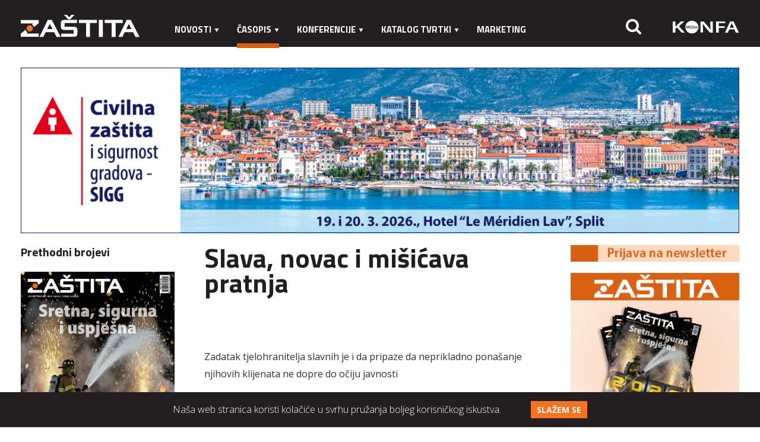

--- FILE ---
content_type: text/html; charset=utf-8
request_url: https://www.zastita.info/hr/casopis/clanak/slava-novac-i-misicava-pratnja,23144.html
body_size: 8410
content:




<!doctype html>
<!--[if lt IE 7]>      <html class="no-js lt-ie9 lt-ie8 lt-ie7"> <![endif]-->
<!--[if IE 7]>         <html class="no-js lt-ie9 lt-ie8"> <![endif]-->
<!--[if IE 8]>         <html class="no-js lt-ie9"> <![endif]-->
<!--[if gt IE 8]><!-->
<html class="no-js">
<!--<![endif]-->
<head>
  <meta http-equiv="X-UA-Compatible" content="IE=edge,chrome=1">
  <title>zastita.info &bull; Slava, novac i mišićava pratnja</title>
  
  
  <link rel="icon" href="/favicon.png" type="image/x-icon">
  <link rel="shortcut icon" href="/favicon.png" type="image/x-icon">
  <meta content="width=device-width, initial-scale=1.0, maximum-scale=1.0, minimum-scale=1.0, user-scalable=no" name="viewport">
  <!--[if lt IE 9]>
  <script src="//html5shiv.googlecode.com/svn/trunk/html5.js"></script>
  <script>window.html5 || document.write('<script src="js/vendor/html5shiv.js"><\/script>')</script>
  <![endif]-->
  


<!-- Google tag (gtag.js) -->
<script async src="https://www.googletagmanager.com/gtag/js?id=G-48Z519RZV0"></script>
<script>
  window.dataLayer = window.dataLayer || [];
  function gtag() { dataLayer.push(arguments); }
  gtag('js', new Date());

  gtag('config', 'G-48Z519RZV0');
</script>


  <meta property="og:title" content="Slava, novac i mišićava pratnja" />

  <meta property="og:image" content="https://www.zastita.info" />

  <meta property="og:url" content="https://www.zastita.info/hr/casopis/clanak/slava-novac-i-misicava-pratnja,23144.html" />

  <meta property="og:type" content="article" />


<!-- Global site tag (gtag.js) - Google Analytics -->
<script async src="https://www.googletagmanager.com/gtag/js?id=UA-7011181-2"></script>
<script>
  window.dataLayer = window.dataLayer || [];
  function gtag(){dataLayer.push(arguments);}
  gtag('js', new Date());

  gtag('config', 'UA-7011181-2');
</script>

  <script src="//ajax.googleapis.com/ajax/libs/jquery/1.8.1/jquery.min.js"></script>
  <script>window.jQuery || document.write('<script src="/js/vendor/jquery-1.8.1.min.js"><\/script>')</script>
  <script type="text/javascript" src="//asset.novena.hr/ui-kit/2.24.0/js/uikit.min.js"></script>
  <link rel="stylesheet" type="text/css" href="//asset.novena.hr/ui-kit/2.24.0/css/uikit.min.css" />
  <link rel="stylesheet" href="/css/web.less">

  <link href="https://fonts.googleapis.com/css?family=Open+Sans:300,400,600,700,800|Titillium+Web:300,400,600,700,900&display=swap&subset=latin-ext" rel="stylesheet">

    <link rel="stylesheet" href="https://cdnjs.cloudflare.com/ajax/libs/fancybox/2.1.7/css/jquery.fancybox.min.css" integrity="sha256-FNw9LNerc5JpTwbdPRm3uOCLBGX6+21ujYHZMFzQXmQ=" crossorigin="anonymous" />
  <script src="https://cdnjs.cloudflare.com/ajax/libs/fancybox/2.1.7/js/jquery.fancybox.min.js" integrity="sha256-GEAnjcTqVP+vBp3SSc8bEDQqvWAZMiHyUSIorrWwH50=" crossorigin="anonymous"></script>

  <script type="text/javascript" src="//asset.novena.hr/plugin/scrollup/2.3.3/js/jquery.scrollUp.min.js"></script>
  
  
<script type="text/javascript" src="/js/plugins/jquery.cookiebar.js"></script>

  <script type="text/javascript" src="/js/script.js"></script>
<script type="text/javascript" src="/js/responsive.js"></script>

</head>

<body class="hr">
  <form name="app" method="post" id="app">
<input type="hidden" name="__VS" id="__VS" value="H4sIAAAAAAAEAFXOz0rDQBAGcDpSa2xokGIOHkoFr2EVDNqzp1LqwYPXMnYndfNnt+5OevAZfKy+lyYuC3r5+HbnNzDfg0Qmw/O7h9v7PM8fF4skhdn0FWslkemFPlpyvDaSYJACdLjLaZ+Fj06PN9dLpubJtJrhNI29KpJLiMW7FdocjGMlRs++SDgJ86t+vkVn9soJrLjFWqvszZpSnB2//L+EYeAXPa+MLsiS3qqSRLz685IwCvLmVyJjbXYZHyxXSnBJNTmN2Sd2VzCKycqDuQcSorA+6dcbtBWx0jsRrUOVMP5nVLO35FzbiGgZqvwBMYS84VMBAAA=" />
<input type="hidden" name="__VIEWSTATE" id="__VIEWSTATE" value="" />

    <!--[if lt IE 7]>
<p class="chromeframe">You are using an outdated browser. <a href="http://browsehappy.com/">Upgrade your browser today</a> or <a href="http://www.google.com/chromeframe/?redirect=true">install Google Chrome Frame</a> to better experience this site.</p>
<![endif]-->

    

<header class="sticky">
  <div class="uk-container uk-container-center">
    <div class="uk-grid uk-grid-small">
      <div class="uk-width-large-2-10 uk-width-medium-2-10 uk-width-small-1-1 logo">
        <a href="/">
          <img src="/images/_theme/0/zastita-logo.svg" alt="Zaštita" /></a>
      </div>
      <div class="uk-width-large-6-10 uk-width-medium-6-10 uk-width-small-1-1 menu">
        <nav class='uk-navbar'><ul class="uk-navbar-nav">
    
  
    <li id="m-novosti"><a class="first" href="/hr/novosti/">Novosti</a>
        <ul class="sub-menu">
      
        <li><a  href="/hr/novosti/arhiva/">Arhiva novosti</a>
        </li>
      </ul>
    </li>
  
    <li id="m-casopis"><a class="selected" href="/hr/casopis/aktualni-broj/">Časopis</a>
        <ul class="sub-menu">
      
        <li><a  href="/hr/casopis/aktualni-broj/">Aktualni broj</a>
        </li>
      
        <li><a  href="/hr/casopis/o-casopisu/">O časopisu</a>
        </li>
      
        <li><a  href="/hr/casopis/pretplata/">Pretplata</a>
        </li>
      
        <li><a  href="/hr/marketing/">Oglašavanje</a>
        </li>
      
        <li><a  href="/hr/casopis/arhiva-casopisa/">Arhiva časopisa</a>
        </li>
      </ul>
    </li>
  
    <li id="m-konferencije"><a  href="/hr/konferencije/">Konferencije</a>
        <ul class="sub-menu">
      
        <li><a  href="/hr/konferencije/sigg-2026/o-konferenciji/">Konferencija Civilna zaštita i sigurnost gradova - SIGG 2026</a>
        </li>
      
        <li><a  href="/hr/konferencije/croatian-fire-safety-forum-2026/o-croatian-fire-safety-forum-2026/">Croatian Fire Safety Forum 2026</a>
        </li>
      
        <li><a  href="/hr/konferencije/vatrodojava-2026/o-konferenciji/">Konferencija Vatrodojava i zaštita od požara</a>
        </li>
      
        <li><a  href="/hr/konferencije/">Održane konferencije</a>
        </li>
      </ul>
    </li>
  
    <li id="m-katalog-tvrtki"><a  href="/hr/katalog-tvrtki/tjelesna-zastita/">Katalog tvrtki</a>
        <ul class="sub-menu">
      
        <li><a  href="/hr/katalog-tvrtki/distributeri/">Distributeri</a>
        </li>
      
        <li><a  href="/hr/katalog-tvrtki/tehnicka-zastita/">Tehnička zaštita</a>
        </li>
      
        <li><a  href="/hr/katalog-tvrtki/tjelesna-zastita/">Tjelesna zaštita</a>
        </li>
      
        <li><a  href="/hr/katalog-tvrtki/privatni-detektivi/">Privatni detektivi</a>
        </li>
      
        <li><a  href="/hr/katalog-tvrtki/odvjetnicki-uredi/">Odvjetnički uredi</a>
        </li>
      
        <li><a  href="/hr/katalog-tvrtki/uvjeti-upisa-u-katalog/">Uvjeti upisa u katalog</a>
        </li>
      </ul>
    </li>
  
    <li id="m-marketing"><a  href="/hr/marketing/">Marketing</a>
    </li>
  
    <li id="m-impressum"><a class="last" href="/hr/impressum/">Impressum</a>
    </li>
  </ul></nav>



      </div>
      <div class="uk-width-large-1-10 uk-width-medium-1-10 uk-hidden-small ">
        
        <div id="search">
          <i class="uk-icon-search"></i>
        </div>
      </div>
      <div class="uk-width-large-1-10 uk-width-medium-1-10 uk-hidden-small konfa-logo">
        <a href="https://konfamedia.hr/" target="_blank">
          <img src="/images/_theme/0/konfa-logo.svg" alt="Konfa" />
        </a>
      </div>
      <div id="searchMobile">
          <i class="uk-icon-search"></i>
        </div>
      <div class="hamburger">
        <div></div>
        <div></div>
        <div></div>
    </div>
    </div>
  </div>
</header>


<div id="myOverlay" class="overlay" style="display: none;">
  <span class="closebtn" onclick="closeSearch()" title="Close Overlay">
    <img src="/images/_theme/icons/x.png" style="width: 28px; height: 28px; padding: 5px; margin-left: 52%; margin-bottom: 15px;" /></span>
  <div class="overlay-content">

    <div class="search-container">
      <div class="search-box input-box clearfix">
        <img src="/images/_theme/icons/povecalo.png" style="display: inline;" />
        <input type="text" id="tb-search" name="q" class="l1" placeholder="Upišite traženi pojam" />
        <button id="search-btn"><span>Traži</span></button>
      </div>
      <ul id="searchresults"></ul>
      <div style="clear: both;"></div>
    </div>
  </div>
</div>

<script>
  var search = document.getElementById('search');
  var searchMobile = document.getElementById('searchMobile');
  var close = document.getElementsByClassName('closebtn');

  $(search).click(function () {

    document.getElementById("myOverlay").style.display = "block";
    return false;

  });

  $(searchMobile).click(function () {

    document.getElementById("myOverlay").style.display = "block";
    return false;

  });

  $(close).click(function () {


    document.getElementById("myOverlay").style.display = "none";
    return false;

  });

  $(function () {

    $("#search-btn").click(function (e) {
      e.preventDefault();
      var searchText = $("#tb-search").val();
      if (searchText.length <= 2) {
        $('#searchresults').html("Molimo unesite pojam dulji od dva znaka.");
        $('#searchresults').css('padding-bottom', 'unset');
        return;
      }

      $.ajax({
        url: "/sys/ajax/search.aspx?q=" + encodeURIComponent(searchText),
        dataType: 'text',
        type: "POST",
        contentType: "application/json; charset=utf-8",
        /*data: {
        q: searchText
        },*/
        success: function (data) {

          $('#searchresults').empty();
          $('#searchresults').append(data);
          var itemsCount = ($('ul#searchresults').children('li').length * 20) + 'px';
          $('#searchresults').css({ 'padding-bottom': itemsCount });
          var length = $(data, '.sub').length;
          if (length <= 1) {
            $('#searchresults').append("Traženi pojam ne postoji.");
            $('#searchresults').css('padding-bottom', 'unset');
          };
        },
        error: function (jqXHR, textStatus, errorThrown) {
          //console.log(errorThrown);
        }
      });
      return false;
    });


  });


  //Pretraga pritiskom na tipku enter
  $(document).ready(function (e) {
    $("#tb-search").keypress(function (e) {
      if (e.keyCode == 13) {
        $('#search-btn').trigger('click');
      }
    });
  });
</script>
    <div class="uk-container uk-container-center main">

      <div class="uk-grid uk-grid-medium">
        <div class="uk-width-1-1">
          
          

<div class="banner-list uk-grid uk-grid-medium ">
  
    <div class="banner large margin-bottom-medium uk-width-1-1 last" ><p><a href="https://zastita.info/hr/konferencije/sigg-2026/o-konferenciji/" target="_blank"><img alt="" src="/files/images/banneri/baner-sigg-1300x300px.jpg" style="width: 1300px; height: 300px;" /></a></p>
</div>
    <div class="banner small margin-bottom-medium uk-width-1-1 last" ><p><a href="https://zastita.info/hr/konferencije/sigg-2026/o-konferenciji/" target="_blank"><img alt="" src="/files/images/banneri/baner-sigg-311x170.jpg" style="width: 310px; height: 169px;" /></a></p>
</div>
  
</div>
        </div>
        
        <div class="uk-width-large-1-4 uk-width-medium-1-4 uk-hidden-small sidebar-area">
          
          

<div class="yearbox sidebar casopis arhiva">
  <h2>Prethodni brojevi</h2>
  <br />
  
    <a href="/hr/casopis/arhiva-casopisa?broj=2760" class="izdanje">
      <img src="/files/images/zastita/Naslovnice/2025/zastita-2025-10.jpg" />
      <div class="details clearfix">
        <div class="broj left">Broj 10</div>
        <div class="mjesec right">prosinac 2025.</div>
      </div>
    </a>
  
    <a href="/hr/casopis/arhiva-casopisa?broj=2759" class="izdanje">
      <img src="/files/images/zastita/Naslovnice/2025/zastita-2025-09.jpg" />
      <div class="details clearfix">
        <div class="broj left">Broj 9</div>
        <div class="mjesec right">studeni 2025.</div>
      </div>
    </a>
  
    <a href="/hr/casopis/arhiva-casopisa?broj=2758" class="izdanje">
      <img src="/files/images/zastita/Naslovnice/2025/zastita-2024-08.jpg" />
      <div class="details clearfix">
        <div class="broj left">Broj 8</div>
        <div class="mjesec right">listopad 2025.</div>
      </div>
    </a>
  
    <a href="/hr/casopis/arhiva-casopisa?broj=2757" class="izdanje">
      <img src="/files/images/zastita/Naslovnice/2025/zastita-2025-07.jpg" />
      <div class="details clearfix">
        <div class="broj left">Broj 7</div>
        <div class="mjesec right">rujan 2025.</div>
      </div>
    </a>
  
    <a href="/hr/casopis/arhiva-casopisa?broj=2756" class="izdanje">
      <img src="/files/images/zastita/Naslovnice/2025/zastita-2025-06.jpg" />
      <div class="details clearfix">
        <div class="broj left">Broj 6</div>
        <div class="mjesec right">srpanj 2025.</div>
      </div>
    </a>
  
</div>
<!-- -->
        </div>
        <div class="uk-width-large-2-4 uk-width-medium-2-4 uk-width-small-1-1 main-area">
          <h1>Slava, novac i mišićava pratnja</h1>
          <div class="html-content">
            
          </div>
          


<div>
<b></b>
</div>

<div id="pregled-clanka" >
  
  <img class="image" src="" />
  
  
  

  <div class="summary">Zadatak tjelohranitelja slavnih je i da pripaze da neprikladno ponašanje njihovih  klijenata ne dopre do očiju javnosti</div>
  <div class="content">Celebrityji imaju sve: slavu, novac i mi&scaron;ićave tjelohranitelje koje unajmljuju da ih prate doslovno na svakom koraku. Tjelohranitelj Angeline Jolie izgleda kao da bi i on sam mogao biti filmska zvijezda dok je čovjek iza Taylor Swift toliko neprimjetan da možda čak i ne shvatite da pjevačica ima dru&scaron;tvo dok hoda užurbanim ulicama Manhattana.<br />
Shawn Engbrecht iz globalne sigurnosne tvrtke CASS kaže da postoje određena bazična pravila kada je riječ o &scaron;tićenju celebrityja, koja vrijede za sve njihove tjelohranitelje:
<ul type="disc">
    <li>Budite prijateljski raspoloženi, no nikada se ne pona&scaron;ajte kao član obitelji;</li>
    <li>Budite proaktivni i razmi&scaron;ljajte unaprijed;</li>
    <li>Govorite kada vam se obraćaju;</li>
    <li>Obratite pažnju na detalje: Pripremite automobil deset minuta prije no &scaron;to klijent stigne i uključite klimu. Male stvari su bitne.</li>
    <li>Va&scaron;e je najbolje oružje va&scaron; mozak, a tek onda jezik. Koristite ih tim redoslijedom i 90 posto problema će nestati.</li>
    <li>Budite paranoični u razumnim granicama i pripazite da neprikladno pona&scaron;anje va&scaron;eg klijenta ne stigne do očiju javnosti.</li>
    <li>Trik za detektiranje prenametljivih obožavatelja ili uhoda je u dobro razvijenim vje&scaron;tinama promatranja.</li>
</ul>
A, kako stvarno izgleda čuvati slavne, pokazao je prije nekog vremena dokumentarac Bodyguards: Secret Lives from the Watchtower u kojem su progovorili tjelohranitelji poznatih osoba, uključujući one Justina Biebera, Nelsona Mandela i 50 Centa, a koji je dostupan i na youtubeu.&nbsp;&nbsp;</div>
  
</div>

<!-- -->
          
        </div>
        <div class="uk-width-large-1-4 uk-width-medium-1-4 uk-width-small-1-1 sidebar-area">
          
          




<div class="bannerV650 margin-bottom-medium">
  

<div class="banner-list uk-grid uk-grid-medium ">
  
    <div class="banner large margin-bottom-medium uk-width-1-1 last" ><p><a href="https://www.zastita.info/hr/newsletter-prijava"><img alt="" src="/files/images/banneri/2020/prijava.jpg" style="width: 307px; height: 30px; margin-bottom: 10px;" /></a></p>

<p><a href="https://zastita.info/hr/casopis/aktualni-broj/"><img alt="" src="/files/images/banneri/novi-broj/baner-novi-broj-307-318.jpg" style="width: 307px; height: 318px; margin-bottom: 10px;" /></a></p>

<p><a href="https://www.hikvision.com/en/products/Alarm-Products/wireless-intrusion-alarm/ax-pro/?category=Alarm&amp;subCategory=Wireless+Intrusion+Alarm&amp;series=AX+PRO&amp;checkedSubSeries=NONE" target="_blank"><img alt="" src="/files/images/banneri/hikvision-web-version-307-x-317-px.jpg" style="width: 307px; height: 317px;" /></a></p>

<p>&nbsp;</p>
</div>
    <div class="banner small margin-bottom-medium uk-width-1-1 last" ><p><a href="https://www.zastita.info/hr/newsletter-prijava"><img alt="" src="/files/images/banneri/2020/prijava.jpg" style="width: 307px; height: 30px;" /></a></p>

<p><a href="https://zastita.info/hr/casopis/aktualni-broj/"><img alt="" src="/files/images/banneri/novi-broj/baner-novi-broj-307-300.jpg" style="width: 307px; height: 300px;" /></a></p>

<p><a href="https://www.hikvision.com/en/products/Alarm-Products/wireless-intrusion-alarm/ax-pro/?category=Alarm&amp;subCategory=Wireless+Intrusion+Alarm&amp;series=AX+PRO&amp;checkedSubSeries=NONE" target="_blank"><img alt="" src="/files/images/banneri/phone-version310x120px.jpg" style="width: 307px; height: 119px;" /></a></p>

<p>&nbsp;</p>
</div>
  
</div>
</div>


<div class="banner-list uk-grid uk-grid-medium smallbannergroup">
  
    <div class="banner large margin-bottom-medium uk-width-1-1 " ><p><a href="https://www.alarmautomatika.com/hr/" target="_blank"><img alt="" src="/files/images/banneri/aa-banner-307x150px-zastita.jpg" style="width: 307px; height: 150px;" /></a></p>
</div>
    <div class="banner small margin-bottom-medium uk-width-1-1 " ><p><img alt="" src="/files/images/banneri/aa-banner-310x120px-zastita-mobile.jpg" style="width: 310px; height: 120px;" /></p>
</div>
  
    <div class="banner large margin-bottom-medium uk-width-1-1 " ><p><a href="https://www.boschsecurity.com/en/industries/fire-alarm-systems-office-buildings/?utm_source=webpage&amp;utm_medium=gif&amp;utm_campaign=Zastita_November" target="_blank"><img alt="" src="/files/images/banneri/2025/bosch/bosch-gif_zastita_website.gif" style="width: 307px; height: 149px; border: 1px solid rgb(221, 221, 221);" /></a></p>
</div>
    <div class="banner small margin-bottom-medium uk-width-1-1 " ><p><a href="https://www.boschsecurity.com/en/industries/fire-alarm-systems-office-buildings/?utm_source=webpage&amp;utm_medium=gif&amp;utm_campaign=Zastita_November" target="_blank"><img alt="" src="/files/images/banneri/2025/bosch/bosch-gif_zastita_website.gif" style="width: 307px; height: 300px; border: 1px solid rgb(221, 221, 221);" /></a></p>
</div>
  
    <div class="banner large margin-bottom-medium uk-width-1-1 " ><p><a href="https://kamir.hr/" target="_blank"><img alt="" src="/files/images/banneri/kamir---novi--banner-web-site-desktop-307-150.jpg" style="width: 307px; height: 150px; border: 1px solid #ddd;" /></a></p>
</div>
    <div class="banner small margin-bottom-medium uk-width-1-1 " ><p><img alt="" src="/files/images/banneri/kamir---novi---banner-web-site-desktop-310-121.jpg" style="width: 310px; height: 121px; border: 1px solid #ddd;" /></p>
</div>
  
    <div class="banner large margin-bottom-medium uk-width-1-1 " ><p><a href="https://oiv.hr/hr/usluge-i-platforme/oiv-dabplus-digital-radio/" target="_blank"><img alt="" src="/files/images/banneri/oiv_012023_dab+_banners-307x150px_webbanner_mobile_static.jpg" style="width: 307px; height: 150px;" /></a></p>
</div>
    <div class="banner small margin-bottom-medium uk-width-1-1 " ><p><a href="https://oiv.hr/hr/usluge-i-platforme/oiv-dabplus-digital-radio/" target="_blank"><img alt="" src="/files/images/banneri/oiv_012023_dab+_banners-310x120px_webbanner_mobile_static.jpg" style="width: 310px; height: 120px;" /></a></p>
</div>
  
    <div class="banner large margin-bottom-medium uk-width-1-1 " ><p><a href="https://www.dahuasecurity.com/Products/keyTechnologies/1113" target="_blank"><img alt="" src="/files/images/banneri/baner-wizcolor-2025-307x150px.jpg" style="width: 307px; height: 150px; border: 1px solid rgb(221, 221, 221);" /></a></p>
</div>
    <div class="banner small margin-bottom-medium uk-width-1-1 " ><p><a href="https://appreact.dahuasecurity.com/download" target="_blank"><img alt="" src="/files/images/banneri/baner-wizcolor-2025-310x120px.jpg" style="width: 310px; height: 120px; border: 1px solid #ddd;" /></a></p>
</div>
  
    <div class="banner large margin-bottom-medium uk-width-1-1 " ><p><a href="https://www.axis.com/products/axis-q1686-dle" target="_blank"><img alt="" src="/files/images/banneri/ingram_axis_novi_307x150_en_2503_2.jpg" style="width: 307px; height: 150px;" /></a></p>
</div>
    <div class="banner small margin-bottom-medium uk-width-1-1 " ><p><a href="https://axis.ingrammicro.hr/" target="_blank"><img alt="" src="/files/images/banneri/ingram_axis_novi_mobilni_310x120_en_2503_2.jpg" style="width: 310px; height: 120px;" /></a></p>
</div>
  
    <div class="banner large margin-bottom-medium uk-width-1-1 " ><p><a href="http://mastercentar.hr/" target="_blank"><img alt="" src="/files/images/banneri/baner-master-tiandy-307x150-1-novo.gif" style="width: 307px; height: 150px; border: 1px solid #ddd;" /></a></p>
</div>
    <div class="banner small margin-bottom-medium uk-width-1-1 " ><p><img alt="" src="/files/images/banneri/baner-master-tiandy-310x120-novo.gif" style="width: 310px; height: 120px; border: 1px solid #ddd;" /></p>
</div>
  
    <div class="banner large margin-bottom-medium uk-width-1-1 " ><p><a href="https://www.proalarmhr.com/index.php/hr/" target="_blank"><img alt="" src="/files/images/banneri/2020/pro-alarm_telenot_animirani-2025-307x150px.gif" style="width: 307px; height: 150px; border: 1px solid #ddd;" /></a></p>
</div>
    <div class="banner small margin-bottom-medium uk-width-1-1 " ><p><img alt="" src="/files/images/banneri/pro-alarm_telenot_animirani_2025-310x120px.gif" style="width: 310px; height: 120px; border: 1px solid #ddd;" /></p>
</div>
  
    <div class="banner large margin-bottom-medium uk-width-1-1 " ><p><a href="https://securus.hr/" target="_blank"><img alt="" src="/files/images/banneri/baner-securus-307x150-1-4.gif" style="width: 307px; height: 150px;" /></a></p>
</div>
    <div class="banner small margin-bottom-medium uk-width-1-1 " ><p><a href="https://securus.hr/" target="_blank"><img alt="" src="/files/images/banneri/baner-securus-310x120.gif" style="width: 310px; height: 120px;" /></a></p>
</div>
  
    <div class="banner large margin-bottom-medium uk-width-1-1 " ><p><a href="https://aikominternational.com/" target="_blank"><img alt="" src="/files/images/banneri/aikom-2024_banner-zastita_307x150.jpg" style="width: 307px; height: 150px;" /></a></p>
</div>
    <div class="banner small margin-bottom-medium uk-width-1-1 " ><p><img alt="" src="/files/images/banneri/aikom-2024_banner-zastita_310x120.jpg" style="width: 310px; height: 120px;" /></p>
</div>
  
    <div class="banner large margin-bottom-medium uk-width-1-1 " ><p><a href="http://www.leadtech.hr/" target="_blank"><img alt="" src="/files/images/banneri/baner-leadtech-307x150(1).jpg" style="width: 307px; height: 150px; border: 1px solid #ddd;" /></a></p>
</div>
    <div class="banner small margin-bottom-medium uk-width-1-1 " ><p><a href="http://www.leadtech.hr/" target="_blank"><img alt="" src="/files/images/banneri/baner-leadtech-310x120(1).jpg" style="width: 310px; height: 120px; border: 1px solid #ddd;" /></a></p>
</div>
  
    <div class="banner large margin-bottom-medium uk-width-1-1 " ><p><a href="https://stz.com.hr/webshop/" target="_blank"><img alt="" src="/files/images/banneri/baner-stz-2025-307x150.jpg" style="width: 307px; height: 150px;" /></a></p>
</div>
    <div class="banner small margin-bottom-medium uk-width-1-1 " ><p><a href="https://stz.com.hr/webshop/" target="_blank"><img alt="" src="/files/images/banneri/baner-stz-2025-307x120.jpg" style="width: 310px; height: 121px;" /></a></p>
</div>
  
    <div class="banner large margin-bottom-medium uk-width-1-1 last" ><p><a href="https://www.osor-promet.hr/" target="_blank"><img alt="" src="/files/images/banneri/osor-promet---banner-307x150.png" style="width: 307px; height: 150px;" /></a></p>
</div>
    <div class="banner small margin-bottom-medium uk-width-1-1 last" ><p><a href="https://www.osor-promet.hr/" target="_blank"><img alt="" src="/files/images/banneri/osor-promet---banner-310x120.png" style="width: 310px; height: 120px;" /></a></p>
</div>
  
</div>
<!-- -->
        </div>
      </div>
    </div>

    

<footer>
  <div class="black">
    <div class="uk-container uk-container-center">
      <div class="uk-grid">
        <div class="uk-width-large-2-4 uk-width-medium-2-4 uk-width-small-1-1 footer-menu">
          
          <nav>
            <ul><li><a href="/hr/novosti/">Novosti</a></li><li><a href="/hr/casopis/aktualni-broj/">Časopis</a></li><li><a href="/hr/konferencije/">Konferencije</a></li><li><a href="/hr/katalog-tvrtki/tjelesna-zastita/">Katalog tvrtki</a></li><li><a href="/hr/marketing/">Marketing</a></li><li><a href="/hr/impressum/">Impressum</a></li></ul>
          </nav>
          
          
        </div>
        <div class="uk-width-large-1-4 uk-width-medium-1-4 uk-width-small-1-1">
            <ul class="newsletter"><li><a href="/hr/newsletter-prijava">Prijava na newsletter</a></li></ul>
        </div>
        
        <div class="uk-width-large-1-4 uk-width-medium-1-4 uk-width-small-1-1 about">
          <img src="/images/_theme/0/location.svg" />
          <div>Ured: II. Loparska 2, 10000 Zagreb<br />
            Sjedište: Modecova 10. 10000 Zagreb</div>
          <br /><br />
          <img src="/images/_theme/0/phone.svg" />
          <div>+385 99 61 61 038</div>
        </div>
      </div>
    </div>
  </div>
  <div class="white">
    <div class="uk-container uk-container-center">
      <div class="uk-grid">
        <div class="uk-width-large-1-6 uk-width-medium-1-6 uk-width-small-1-1 logo">
          <a href="/"><img src="/images/_theme/0/zastita-logo-black.svg" /></a>
        </div>
        <div class="uk-width-large-4-6 uk-width-medium-4-6 uk-width-small-4-6 copyright">
          <span>Zaštita | © Konfa media d.o.o. 2026. Sva prava pridržana<span class="hide-mob"> | </span><span class="block-mob">Izrada <a href="http://www.novena.hr/" target="_blank">NOVENA</a></span></span>
        </div>
        <div class="uk-width-large-1-6 uk-width-medium-1-6 uk-width-small-1-1 konfa-logo">
          <a href="https://konfamedia.hr/" target="_blank"><img src="/images/_theme/0/konfa-blue.svg" /></a>
        </div>
      </div>
    </div>
  </div>
</footer>


<script type="text/javascript">

  var _gaq = _gaq || [];
  _gaq.push(['_setAccount', 'UA-7011181-2']);
  _gaq.push(['_setSiteSpeedSampleRate', 10]);
  _gaq.push(['_trackPageview']);

  (function() {
    var ga = document.createElement('script'); ga.type = 'text/javascript'; ga.async = true;
    ga.src = ('https:' == document.location.protocol ? 'https://ssl' : 'http://www') + '.google-analytics.com/ga.js';
    var s = document.getElementsByTagName('script')[0]; s.parentNode.insertBefore(ga, s);
  })();

</script>


  </form>
</body>
</html>


--- FILE ---
content_type: image/svg+xml
request_url: https://www.zastita.info/images/_theme/0/zastita-logo-black.svg
body_size: 2622
content:
<svg width="135" height="25" viewBox="0 0 135 25" fill="none" xmlns="http://www.w3.org/2000/svg">
<path d="M13.6276 15.2591C13.6276 17.1785 12.0921 18.81 10.0767 18.81C8.06139 18.81 6.52588 17.2745 6.52588 15.2591C6.52588 13.3398 8.06139 11.7083 10.0767 11.7083C12.0921 11.7083 13.6276 13.3398 13.6276 15.2591Z" fill="#F37321"/>
<path d="M20.2495 24.856V21.1132H6.14203L7.67754 19.8656C6.52591 19.2898 5.56622 18.1382 5.18234 16.8906C3.45489 18.3301 1.72745 19.8656 0 21.3052V24.856H20.2495ZM15.0672 13.7236L20.2495 9.40497V5.66217H0V9.69288H13.8196C13.3397 10.0768 12.9559 10.3647 12.476 10.7485C13.7236 11.3244 14.6833 12.476 15.0672 13.7236Z" fill="#231F20"/>
<path d="M126.967 19.6257H117.37L114.779 25H110.46L119.865 5.6142H124.28L134.357 25C132.821 25 131.286 25 129.75 25L126.967 19.6257ZM125.144 15.9789L122.073 10.2207L119.194 15.9789H125.144Z" fill="#231F20"/>
<path d="M107.294 9.11709V24.952H102.783V9.11709H94.8176V5.56622H115.259V9.11709H107.294Z" fill="#231F20"/>
<path d="M88.2917 24.952V5.56622H92.8023V24.952C91.2668 24.952 89.7313 24.952 88.2917 24.952Z" fill="#231F20"/>
<path d="M78.215 9.11709V24.952H73.7044V9.11709H65.835V5.56622H86.1805V9.11709H78.215Z" fill="#231F20"/>
<path d="M37.7159 19.5777H28.119L25.5278 24.952H21.2092L30.6142 5.56622H35.0288L45.1056 24.952C43.5701 24.952 42.0346 24.952 40.4991 24.952L37.7159 19.5777ZM35.7966 15.9309L32.7255 10.1727L29.8465 15.9309H35.7966Z" fill="#231F20"/>
<path d="M45.2976 12.572V12.476V9.50096C45.2976 7.96545 45.6815 6.90979 46.5452 6.33398C47.4089 5.75816 48.5606 5.56622 50.384 5.56622H63.6277C63.6277 6.81382 63.6277 7.86949 63.6277 9.11709H50.4799C50.0961 9.11709 49.8082 9.21306 49.7122 9.30903C49.6162 9.40499 49.6162 9.6929 49.6162 10.0768V12.38L49.7122 12.9559C49.7122 12.9559 49.7122 13.0518 49.8082 13.0518C49.9041 13.1478 50.0961 13.1478 50.5759 13.1478H59.1172C60.9406 13.1478 62.0922 13.3397 62.956 13.9156C63.8197 14.5873 64.2036 15.547 64.2036 17.0825V20.6334C64.2036 22.1689 63.8197 23.2246 62.956 23.8004C62.0922 24.3762 60.9406 24.5681 59.1172 24.5681H45.7775C45.7775 23.3205 45.7775 22.1689 45.7775 20.9213C50.192 20.8253 54.5107 20.9213 58.9253 20.9213C59.3091 20.9213 59.597 20.9213 59.693 20.8253C59.789 20.7294 59.789 20.4415 59.789 20.0576V17.7543C59.789 17.2745 59.789 17.0825 59.693 16.9866C59.597 16.8906 59.4051 16.8906 58.9253 16.8906H50.384C48.5606 16.8906 47.4089 16.6987 46.5452 16.1228C45.6815 15.547 45.2976 14.4914 45.2976 12.9559V12.572Z" fill="#231F20"/>
<path d="M54.7025 2.59117L57.0058 0.191938L57.1977 0H57.3897H59.405H60.6526L59.7889 0.863724L56.1421 4.7025L56.0461 4.89443H55.7582H53.6469H53.4549L53.263 4.7025L49.6161 0.863724L48.8484 0H50H52.1113H52.3033L52.4952 0.191938L54.7025 2.59117Z" fill="#231F20"/>
</svg>


--- FILE ---
content_type: application/javascript
request_url: https://www.zastita.info/js/script.js
body_size: 1967
content:
//CMS class
var CMS = {

	init: function () {
	    this.search();
	    $("HEADER .logo").css({ "cursor": "pointer" }).click(function () { window.location = '/'; });

	  //scrollup
	    if ($.fn.scrollUp) {
	      $.scrollUp({
	        scrollName: 'scrollUp', // Element ID
	        scrollDistance: 200, // Distance from top/bottom before showing element (px)
	        scrollFrom: 'top', // 'top' or 'bottom'
	        scrollSpeed: 300, // Speed back to top (ms)
	        easingType: 'linear', // Scroll to top easing (see http://easings.net/)
	        animation: 'fade', // Fade, slide, none
	        animationSpeed: 200, // Animation in speed (ms)
	        scrollTrigger: false, // Set a custom triggering element. Can be an HTML string or jQuery object
	        //scrollTarget: false, // Set a custom target element for scrolling to the top
	        scrollText: '<b>Scroll to top</b>', // Text for element, can contain HTML
	        scrollTitle: false, // Set a custom <a> title if required.
	        scrollImg: false, // Set true to use image
	        activeOverlay: false, // Set CSS color to display scrollUp active point, e.g '#00FFFF'
	        zIndex: 2147483647 // Z-Index for the overlay
	      });
	    }
	    
	    //set img.alt to description
	    //$("ARTICLE img").each(function () {
	    //    var $t = $(this);
	    //    var alt = $t.attr("alt");
	    //    if (alt!=undefined) {
	    //        $t.wrap("<div class='slika' style='position:relative;'>");
	    //        $t.after("<div class='potpis-pod-sliku'>" + alt + "</div>");
	    //    }
	    //});
	},

	doSearch: function (q, $input) {
	  if (q.length > 2) {
			var qs = "?q=" + encodeURIComponent(q);
			if ($input.hasClass("l1")) {
				window.location.href = "/hr/pretraga/" + qs;
			}
			else {
				window.location.href = "/en/search/" + qs;
			}
			return false;
		}
	},

	search: function () {
	  $(".search INPUT").keypress(function (e) {
	    if (e.which == 13) {
	      e.preventDefault();
				CMS.doSearch($(this).val(), $(this));
			}
		});

		$(".search A").click(function (e) {
			$inp = $(this).parent().find("INPUT").eq(0);
			CMS.doSearch($inp.val(), $inp);
			return false;
		});
	},

};

$(function () {
	CMS.init();

	$("nav.uk-navbar ul li").hover(function () {
		$(this).children("ul").toggle();
	}, function () {
			$(this).children("ul").toggle();
	});

	$("nav.uk-navbar ul li").each(function (index) {
		if ($(this).children("ul").length > 0) {
			$(this).children("a").append("<img src='/images/_theme/0/arrow-down.svg' />");
    }
	});

	$('.hamburger').click(function () {
	  $('header .menu').slideToggle('fast');
	  $(this).toggleClass("opened");
	})

	$(".menu .uk-navbar li a").click(function () {
	  if ($('.hamburger').hasClass("opened")) {
	    if ($(this).siblings().length) {
	      $(this).siblings().toggle();

	      return false;
	    }
	  }
	});

	$(".fotogalerija > div > div").on("hover", function () {
	  $(this).children(".overred").toggle(0);
	})

	$(document).ready(function () {
	  $(".fancybox").fancybox();

	  CookieBar();
	});


	function CookieBar() {
	  //pocnimo sa pretpostavkom da nije engleska verzija
	  var isEnglish = false;
	  // 1. dobavi URL i isjeci ga na komadice na svakom "/" znaku
	  var urlKomadici = location.pathname.split("/");
	  //2. provjeri da li je bilo koji komadic "en" ili "hr"
	  for (i = 0; i < urlKomadici.length; i++) {
	    if (urlKomadici[i] == "en") {
	      //engleska verzija
	      isEnglish = true;
	    }
	    else if (urlKomadici[i] == "hr") {
	      isEnglish = false;
	    }
	  }
	  //3. na kraju odradi sta treba ovisno o verziji
	  if (isEnglish) {
	    $.cookieBar({
	      fixed: true,
	      message: "We use cookies on our website to enhance your experience. By using our website you agree to this policy.",
	      acceptText: "I accept",
	      declineText: "Disable cookies"
	    });

	  }
	  else {
	    $.cookieBar({
	      fixed: true,
	      message: "Naša web stranica koristi kolačiće u svrhu pružanja boljeg korisničkog iskustva.",
	      acceptText: "Slažem se",
	      declineText: "Disable cookies"
	    });
	  }
	}
});

--- FILE ---
content_type: image/svg+xml
request_url: https://www.zastita.info/images/_theme/0/konfa-blue.svg
body_size: 3896
content:
<svg width="101" height="20" viewBox="0 0 101 20" fill="none" xmlns="http://www.w3.org/2000/svg">
<path d="M0 18.5379H4.12533V12.4805L6.37076 10.4962L13.3159 18.5379H18.2245L9.34726 8.51182L17.5979 1.1489H12.376L5.90078 7.363C5.37859 7.88519 4.75196 8.51182 4.17755 9.13845H4.12533V1.1489H0V18.5379Z" fill="#145887"/>
<path d="M45.7966 18.5379V11.8539C45.7966 9.24289 45.7444 6.99746 45.5878 4.69981H45.6922C46.8932 6.68414 48.512 8.82514 50.0786 10.8095L56.3972 18.5379H60.7836V1.1489H57.0238V7.57187C57.0238 10.0784 57.076 12.1672 57.3893 14.517H57.2849C56.1883 12.5327 54.8828 10.6528 53.2118 8.61626L46.9455 1.1489H41.9846V18.4857H45.7966" fill="#145887"/>
<path d="M65.6919 18.5379H69.8172V11.175H78.7467V8.51182H69.8172V3.81208H79.4256V1.1489H65.6919V18.5379Z" fill="#145887"/>
<path d="M86.4231 11.0183L88.303 6.63193C88.7207 5.58754 89.0863 4.54315 89.3996 3.6032H89.4518C89.8173 4.54315 90.1829 5.53532 90.6529 6.63193L92.6372 11.0183H86.4231ZM93.4205 13.4727L95.6659 18.5379H100.261L92.3239 1.1489H86.9453L79.269 18.5379H83.6032L85.692 13.4727H93.4205Z" fill="#145887"/>
<path fill-rule="evenodd" clip-rule="evenodd" d="M29.0342 20C34.5694 20 39.0081 15.5091 39.0081 10.0261C39.0081 4.49086 34.5694 0 29.0342 0C23.4989 0 19.0603 4.49086 19.0603 10.0261C19.0603 15.5091 23.4989 20 29.0342 20Z" fill="#145887"/>
<path d="M22.402 12.1672L23.8119 8.87735V11.5928C23.8119 11.8539 23.7597 11.9583 23.5508 11.9583V12.0627H24.7518V12.0105C24.5429 12.0105 24.4907 11.9583 24.4907 11.645V8.45959C24.4907 8.1985 24.5429 8.09406 24.7518 8.09406V8.04184H23.5508L22.4542 10.6006L21.462 8.04184H20.2087V8.09406C20.4176 8.09406 20.4698 8.14628 20.4698 8.45959V11.645C20.4698 11.9061 20.4176 12.0105 20.2087 12.0105V12.0627H21.3053V12.0105C21.0965 12.0105 21.0442 11.9583 21.0442 11.645V8.87735L22.402 12.1672Z" fill="white"/>
<path d="M26.8929 10.0783C27.1017 10.0783 27.154 10.1305 27.154 10.2872V10.3394H27.2062L27.4673 9.3472H27.3628C27.2584 9.55608 27.2584 9.55608 26.9451 9.55608H25.8485C26.1096 8.92945 26.6318 8.56391 27.3106 8.56391C27.7806 8.56391 28.1983 8.77279 28.4072 9.19055L28.4594 9.13833L28.1983 8.04172H28.1461C28.1461 8.09394 28.0939 8.14616 28.0417 8.14616C27.9895 8.14616 27.9895 8.14616 27.9372 8.14616C27.5717 8.04172 27.4673 7.9895 27.2062 7.9895C26.6318 7.9895 26.1096 8.19838 25.6918 8.61613C25.3263 9.03389 25.0652 9.55608 25.0652 10.0783C25.0652 11.2793 26.0051 12.167 27.2062 12.167C27.6239 12.167 27.9895 12.0626 28.3028 11.906L28.5117 11.0182H28.4594C28.3028 11.3315 27.8328 11.5404 27.3106 11.5404C26.4751 11.5404 25.8485 10.9138 25.7963 10.0261H26.8929" fill="white"/>
<path d="M29.7129 11.4882V8.56391H30.1306C30.6006 8.56391 30.9139 8.66835 31.175 8.87723C31.5405 9.13833 31.6972 9.55608 31.6972 10.0261C31.6972 10.496 31.4361 10.966 31.0706 11.2271C30.7573 11.436 30.5484 11.4882 30.0262 11.4882H29.7129ZM28.7729 8.09394C28.9818 8.09394 29.034 8.14616 29.034 8.45948V11.6449C29.034 11.906 28.9818 12.0104 28.7729 12.0104V12.0626H30.1306C30.9139 12.0626 31.3839 11.906 31.8016 11.436C32.1672 11.0704 32.3761 10.5482 32.3761 10.0261C32.3761 9.3472 32.0105 8.72057 31.4361 8.35504C31.0706 8.09394 30.705 7.9895 30.0262 7.9895H28.7207V8.09394H28.7729Z" fill="white"/>
<path d="M32.6892 8.09406C32.8981 8.09406 32.9503 8.14628 32.9503 8.45959V11.645C32.9503 11.9061 32.8981 12.0105 32.6892 12.0105V12.0627H33.8903V12.0105C33.6814 12.0105 33.6292 11.9583 33.6292 11.645V8.45959C33.6292 8.1985 33.6814 8.09406 33.8903 8.09406V8.04184H32.6892V8.09406Z" fill="white"/>
<path d="M36.5013 10.496H35.457L35.9792 9.34722L36.5013 10.496ZM36.7624 11.0182L37.0235 11.5926C37.0758 11.6971 37.0758 11.7493 37.0758 11.8015C37.0758 11.906 37.0235 11.9582 36.8669 11.9582V12.0626H38.0679V12.0104C37.9113 12.0104 37.8591 11.9582 37.7546 11.6971L35.9792 7.83286L34.2559 11.6971C34.1515 11.9582 34.0993 11.9582 33.8904 11.9582V12.0626H35.0914V12.0104C34.9348 12.0104 34.8825 11.9582 34.8825 11.8537C34.8825 11.8015 34.8826 11.6971 34.987 11.5926L35.1959 11.0705H36.7624V11.0182Z" fill="white"/>
</svg>


--- FILE ---
content_type: image/svg+xml
request_url: https://www.zastita.info/images/_theme/0/location.svg
body_size: 361
content:
<svg width="15" height="20" viewBox="0 0 15 20" fill="none" xmlns="http://www.w3.org/2000/svg">
<path d="M7.5 0C3.35786 0 0 3.39667 0 7.58523C0 12.0019 4.34436 16.3815 7.5 19.0909C10.6556 16.3815 15 12.0019 15 7.58523C15 3.39667 11.6421 0 7.5 0ZM7.5 3.63636C9.63383 3.63636 11.3636 5.36617 11.3636 7.5C11.3636 9.63382 9.63383 11.3636 7.5 11.3636C5.36617 11.3636 3.63636 9.63382 3.63636 7.5C3.63636 5.36617 5.36617 3.63636 7.5 3.63636Z" fill="#585455"/>
</svg>


--- FILE ---
content_type: image/svg+xml
request_url: https://www.zastita.info/images/_theme/0/phone.svg
body_size: 539
content:
<svg width="15" height="17" viewBox="0 0 15 17" fill="none" xmlns="http://www.w3.org/2000/svg">
<path fill-rule="evenodd" clip-rule="evenodd" d="M3.48068 0.15157L0.853472 0C0.651379 0 0.398762 0.15157 0.348239 0.353663C-1.82426 8.18478 6.56261 17.38 14.5453 15.8643C14.7474 15.8138 14.9495 15.6117 14.9495 15.3591L15 12.7319C15 12.3782 14.899 12.3277 14.6463 12.2266L10.8571 10.913C10.655 10.8625 10.4024 10.9636 10.3013 11.0646L8.98773 12.0245C6.66365 11.7214 3.78382 8.58896 3.68278 6.21437L4.74377 5.00181C4.84481 4.90076 4.99638 4.64814 4.94586 4.44605L3.98592 0.555756C3.93539 0.353663 3.83435 0.202093 3.48068 0.15157Z" fill="#585455"/>
</svg>


--- FILE ---
content_type: image/svg+xml
request_url: https://www.zastita.info/images/_theme/0/zastita-logo.svg
body_size: 2629
content:
<svg width="200" height="38" viewBox="0 0 200 38" fill="none" xmlns="http://www.w3.org/2000/svg">
<path d="M20.4121 22.7673C20.4121 25.7114 18.0569 28.0666 15.1128 28.0666C12.1687 28.0666 9.81348 25.7114 9.81348 22.7673C9.81348 19.8233 12.1687 17.468 15.1128 17.468C18.0569 17.6643 20.4121 20.0195 20.4121 22.7673Z" fill="#F37321"/>
<path d="M30.2257 37.0951V31.5995H9.22473L11.58 29.6368C9.81354 28.6555 8.43964 27.0853 7.85083 25.1226C5.29931 27.2816 2.74779 29.4406 0 31.7958V37.0951H30.2257ZM22.3749 20.6084L30.2257 14.1314V8.63586H0V14.524H20.6084C20.0196 15.1128 19.2345 15.5053 18.6457 16.0942C20.4122 17.0755 21.7861 18.6457 22.3749 20.6084Z" fill="white"/>
<path d="M189.205 29.2444H174.877L170.952 37.2915H164.475L178.41 8.4397H185.083L200 37.2915C197.645 37.2915 195.486 37.2915 193.13 37.2915L189.205 29.2444ZM186.457 23.9451L181.943 15.3092L177.625 23.9451H186.457Z" fill="white"/>
<path d="M159.764 13.739V37.2915H153.091V13.739H141.315V8.4397H171.737V13.739H159.764Z" fill="white"/>
<path d="M131.501 37.2915V8.4397H138.175V37.2915C136.016 37.2915 133.66 37.2915 131.501 37.2915Z" fill="white"/>
<path d="M116.585 13.739V37.2915H109.911V13.739H97.939V8.4397H128.361V13.739H116.585Z" fill="white"/>
<path d="M56.1334 29.2444H41.8057L37.8803 37.2915H31.4033L45.5348 8.4397H52.208L67.1246 37.2915C64.7693 37.2915 62.6104 37.2915 60.2551 37.2915L56.1334 29.2444ZM53.3856 23.9451L48.8714 15.3092L44.5535 23.9451H53.3856Z" fill="white"/>
<path d="M67.5171 18.842V18.6458V14.3278C67.5171 11.9726 68.1059 10.5987 69.2835 9.61732C70.4611 8.83224 72.4239 8.4397 74.9754 8.4397H94.7987C94.7987 10.2061 94.7987 11.9726 94.7987 13.739H75.1716C74.5828 13.739 74.1903 13.9353 73.994 14.1315C73.7978 14.3278 73.7977 14.7204 73.7977 15.3092V18.842L73.994 19.6271V19.8234C74.1903 20.0197 74.5828 20.0197 75.1716 20.0197H87.9293C90.677 20.0197 92.4435 20.2159 93.6211 21.1973C94.995 22.1787 95.3875 23.5525 95.3875 25.9078V31.2071C95.3875 33.5624 94.7987 34.9363 93.6211 35.9176C92.4435 36.7027 90.4808 37.0952 87.9293 37.0952H68.1059C68.1059 35.3288 68.1059 33.5624 68.1059 31.7959C74.5828 31.7959 81.256 31.7959 87.733 31.7959C88.3218 31.7959 88.7143 31.7959 88.9106 31.5996C89.1069 31.4034 89.1069 31.0108 89.1069 30.422V26.8891C89.1069 26.3003 89.1069 25.9078 88.9106 25.7115C88.7143 25.5153 88.5181 25.5153 87.733 25.5153H74.9754C72.2276 25.5153 70.4611 25.319 69.2835 24.3376C67.9096 23.3563 67.5171 21.9824 67.5171 19.6271V18.842Z" fill="white"/>
<path d="M81.6488 3.92542L84.9854 0.392543L85.1817 0H85.5742H88.5183H90.2847L89.1071 1.3739L83.6115 7.26202L83.4153 7.45829H83.219H79.8824H79.4899L79.2936 7.26202L73.9943 1.3739L72.8167 0H74.5831H77.5272H77.9197L78.116 0.392543L81.6488 3.92542Z" fill="white"/>
</svg>


--- FILE ---
content_type: application/javascript
request_url: https://www.zastita.info/js/responsive.js
body_size: 1332
content:

//stavi se prvo parent klasu "rs-replace" tamo gdje se zele dva elementa zamijenit te im se dodaju klase "rs-replace-1" i "rs-replace-2"

function initMarkers(marker) {
    for (var i = 0; i < marker.length; i++) {
        $(".rs-replace").eq(i).html(marker.eq(i).html() + "<input type='hidden' id='rs-marker-id-" + i + "' value='false'/> ");
    }
}

function replaceContainersHtml(marker) {

    for (var i = 0; i < marker.length; i++) {
        var contanier1 = $(".rs-replace").eq(i).children(".rs-container-1");
        var contanier2 = $(".rs-replace").eq(i).children(".rs-container-2");
        var markerId = "#rs-marker-id-" + i;
        var between = [767, 0];

        if (marker.eq(i).attr("rs-replace-between") != undefined) {
            between = [parseInt(marker.eq(i).attr("rs-replace-between").split(",")[0]), parseInt(marker.eq(i).attr("rs-replace-between").split(",")[1])];
        }

        if (conditions(contanier1, contanier2, markerId, between)) {
            var buffer = contanier1.html();

            contanier1.html(contanier2.html());
            contanier2.html(buffer);
        }
    }
}

function conditions(contanier1, contanier2, markerId, between) {
    var maxWidth = between[0];
    var minWidth = between[1];
    var currWinSize = $(window).width();

    //console.log($(window).width());

    if (contanier1.html() != undefined && contanier2.html() != undefined) {
        if (currWinSize <= maxWidth && currWinSize >= minWidth && $(markerId).val() == "false") {
            $(markerId).val(true);
            //console.log("zamijeni");
            return true;
        } else if ((currWinSize > maxWidth || currWinSize < minWidth) && $(markerId).val() == "true") {
            $(markerId).val(false);
            //console.log("vrati");
            return true;
        }
        //console.log("nece");
    }
    return false;
};


$(document).ready(function () {

    if (!$('html').hasClass("lt-ie9")) {
        var marker = $(".rs-replace");

        initMarkers(marker);

        replaceContainersHtml(marker);

        $(window).resize(function () { return replaceContainersHtml(marker); });

        var breakpoint = {};
        breakpoint.refreshValue = function () {
            this.value = window.getComputedStyle(document.querySelector('body'), ':before').getPropertyValue('content').replace(/'/g, "").replace(/"/g, "");
        };

        breakpoint.value = "large";

        var liveUpdate = function () {
            /* funkcija koja radi zamjenu sadržaja temeljem deklaracije*/

            var $all = $("[data-zv-responsive]");
            $all.each(function () {
              var prefix = $(this).data("zv-responsive");
              var $elementHolder = $("." + prefix + "-" + breakpoint.value);
              if ($elementHolder.length==1) {
                var content = $("." + prefix + "-content").html();
                $("." + prefix + "-content").empty().removeClass(prefix + "-content");
                $elementHolder.html(content).addClass(prefix + "-content").show();
              }
            });

            /* large, medium, small */
            //if ((breakpoint.value == 'smartphone') || (breakpoint.value == 'tablet')) {
            //    console.log("smartphone || tablet");
            //}

            if (breakpoint.value == 'large') {
              $(".uk-navbar.tt-navbar").show();
                //console.log("large");
            } else if (breakpoint.value == 'medium') {
              $(".uk-navbar.tt-navbar").show();
                //console.log("medium");
            } else if (breakpoint.value == 'small') {
               
                //console.log("small");
            }

        };

        $(window).resize(function () {
            breakpoint.refreshValue();
            liveUpdate();
            //artikliInicijalizacija();
        }).resize();


    }

});

--- FILE ---
content_type: image/svg+xml
request_url: https://www.zastita.info/images/_theme/0/konfa-logo.svg
body_size: 3940
content:
<svg width="150" height="30" viewBox="0 0 150 30" fill="none" xmlns="http://www.w3.org/2000/svg">
<path d="M0 27.5907H6.1399V18.5751L9.48186 15.6218L19.8187 27.5907H27.1244L13.9119 12.6684L26.1917 1.70984H18.4197L8.78238 10.9585C8.00518 11.7357 7.07254 12.6684 6.21762 13.601H6.1399V1.70984H0V27.5907Z" fill="white"/>
<path d="M68.1606 27.5907V17.6425C68.1606 13.7565 68.0829 10.4145 67.8498 6.99481H68.0052C69.7928 9.94818 72.2021 13.1347 74.5337 16.0881L83.9378 27.5907H90.4663V1.70984H84.8705V11.2694C84.8705 15 84.9482 18.1088 85.4145 21.6062H85.2591C83.627 18.6528 81.684 15.8549 79.1969 12.8238L69.8705 1.70984H62.4871V27.513H68.1606" fill="white"/>
<path d="M97.772 27.5907H103.912V16.6321H117.202V12.6684H103.912V5.67357H118.212V1.70984H97.772V27.5907Z" fill="white"/>
<path d="M128.627 16.399L131.425 9.87046C132.047 8.31606 132.591 6.76165 133.057 5.36269H133.135C133.679 6.76165 134.223 8.23834 134.922 9.87046L137.876 16.399H128.627ZM139.042 20.0518L142.384 27.5907H149.223L137.41 1.70984H129.404L117.979 27.5907H124.43L127.539 20.0518H139.042Z" fill="white"/>
<path fill-rule="evenodd" clip-rule="evenodd" d="M43.2125 29.7668C51.4508 29.7668 58.057 23.0829 58.057 14.9223C58.057 6.68394 51.4508 0 43.2125 0C34.9741 0 28.3679 6.68394 28.3679 14.9223C28.3679 23.0829 34.9741 29.7668 43.2125 29.7668Z" fill="white"/>
<path d="M33.3419 18.1088L35.4403 13.2124V17.2538C35.4403 17.6424 35.3626 17.7979 35.0517 17.7979V17.9533H36.8393V17.8756C36.5284 17.8756 36.4507 17.7979 36.4507 17.3316V12.5906C36.4507 12.202 36.5284 12.0466 36.8393 12.0466V11.9689H35.0517L33.4196 15.7772L31.9429 11.9689H30.0776V12.0466C30.3885 12.0466 30.4662 12.1243 30.4662 12.5906V17.3316C30.4662 17.7202 30.3885 17.8756 30.0776 17.8756V17.9533H31.7098V17.8756C31.3989 17.8756 31.3212 17.7979 31.3212 17.3316V13.2124L33.3419 18.1088Z" fill="#231F20"/>
<path d="M40.0259 14.9999C40.3368 14.9999 40.4145 15.0776 40.4145 15.3108V15.3885H40.4922L40.8808 13.9118H40.7254C40.5699 14.2227 40.5699 14.2227 40.1036 14.2227H38.4715C38.8601 13.2901 39.6373 12.746 40.6476 12.746C41.3471 12.746 41.9689 13.0569 42.2798 13.6787L42.3575 13.601L41.9689 11.9688H41.8912C41.8912 12.0466 41.8134 12.1243 41.7357 12.1243C41.658 12.1243 41.658 12.1243 41.5803 12.1243C41.0362 11.9688 40.8808 11.8911 40.4922 11.8911C39.6373 11.8911 38.8601 12.202 38.2383 12.8238C37.6943 13.4455 37.3057 14.2227 37.3057 14.9999C37.3057 16.7875 38.7046 18.1087 40.4922 18.1087C41.114 18.1087 41.658 17.9533 42.1243 17.7201L42.4352 16.3989H42.3575C42.1243 16.8652 41.4248 17.1761 40.6476 17.1761C39.4041 17.1761 38.4715 16.2434 38.3937 14.9222H40.0259" fill="#231F20"/>
<path d="M44.2228 17.0984V12.746H44.8445C45.544 12.746 46.0103 12.9015 46.3989 13.2124C46.943 13.601 47.1761 14.2227 47.1761 14.9222C47.1761 15.6217 46.7875 16.3212 46.2435 16.7098C45.7772 17.0206 45.4663 17.0984 44.6891 17.0984H44.2228ZM42.8238 12.0466C43.1347 12.0466 43.2124 12.1243 43.2124 12.5906V17.3315C43.2124 17.7201 43.1347 17.8756 42.8238 17.8756V17.9533H44.8445C46.0103 17.9533 46.7098 17.7201 47.3316 17.0206C47.8756 16.4766 48.1865 15.6994 48.1865 14.9222C48.1865 13.9118 47.6425 12.9792 46.7875 12.4352C46.2435 12.0466 45.6995 11.8911 44.6891 11.8911H42.7461V12.0466H42.8238Z" fill="#231F20"/>
<path d="M48.6528 12.0466C48.9637 12.0466 49.0414 12.1243 49.0414 12.5906V17.3316C49.0414 17.7202 48.9637 17.8756 48.6528 17.8756V17.9533H50.4404V17.8756C50.1295 17.8756 50.0518 17.7979 50.0518 17.3316V12.5906C50.0518 12.202 50.1295 12.0466 50.4404 12.0466V11.9689H48.6528V12.0466Z" fill="#231F20"/>
<path d="M54.3264 15.6217H52.772L53.5492 13.9118L54.3264 15.6217ZM54.715 16.3989L55.1036 17.2538C55.1814 17.4093 55.1814 17.487 55.1814 17.5647C55.1814 17.7201 55.1036 17.7979 54.8705 17.7979V17.9533H56.658V17.8756C56.4249 17.8756 56.3472 17.7979 56.1917 17.4093L53.5492 11.658L50.9845 17.4093C50.829 17.7979 50.7513 17.7979 50.4404 17.7979V17.9533H52.228V17.8756C51.9948 17.8756 51.9171 17.7979 51.9171 17.6424C51.9171 17.5647 51.9171 17.4093 52.0726 17.2538L52.3834 16.4766H54.715V16.3989Z" fill="#231F20"/>
</svg>


--- FILE ---
content_type: image/svg+xml
request_url: https://www.zastita.info/images/_theme/0/arrow-down.svg
body_size: 44
content:
<svg width="8" height="8" viewBox="0 0 8 8" fill="none" xmlns="http://www.w3.org/2000/svg">
<path d="M4 8L0.535898 2L7.4641 2L4 8Z" fill="white"/>
</svg>
